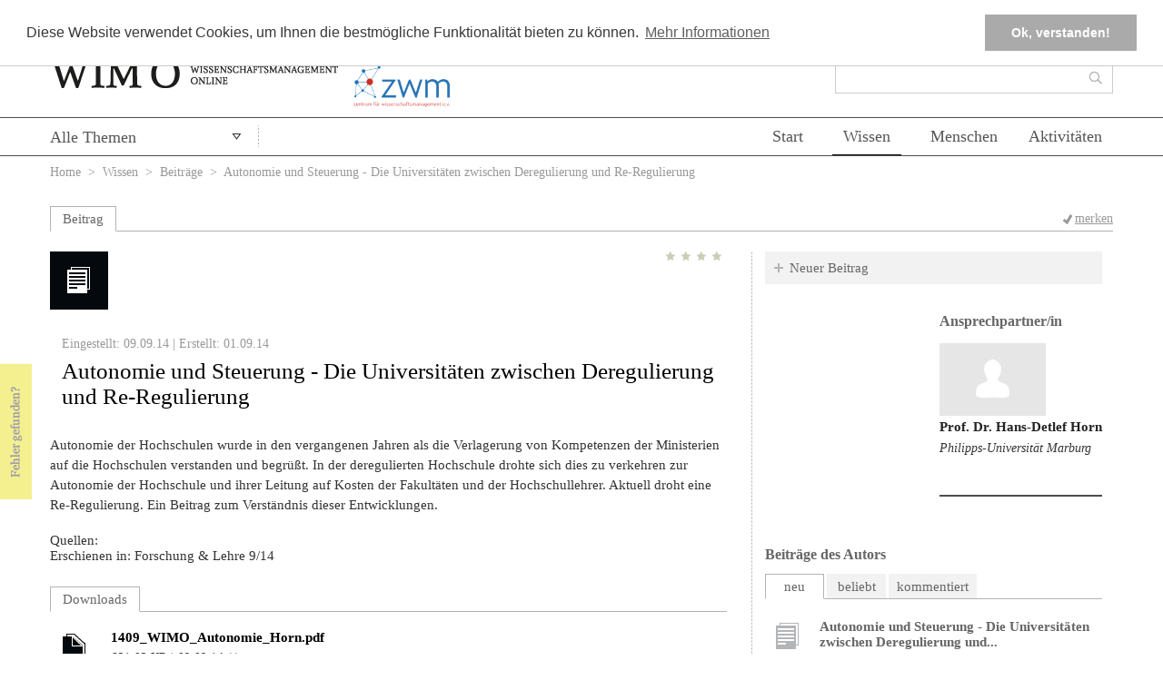

--- FILE ---
content_type: text/html; charset=utf-8
request_url: https://www.wissenschaftsmanagement-online.de/beitrag/autonomie-und-steuerung-die-universit-ten-zwischen-deregulierung-und-re-regulierung?filter_url_postfix=wissen&qt-qt_sidebox_recomm_act_peop=1
body_size: 13604
content:
<!DOCTYPE HTML>
	<!--[if lt IE 7 ]> <html lang="de" class="no-js ie6"> <![endif]-->
	<!--[if IE 7 ]> <html lang="de" class="no-js ie7"> <![endif]-->
	<!--[if IE 8 ]> <html lang="de" class="no-js ie8"> <![endif]-->
	<!--[if IE 9 ]> <html lang="de" class="no-js ie9"> <![endif]-->
	<!--[if (gt IE 9)|!(IE)]><!--> <html lang="de" class="no-js"> <!--<![endif]-->
	<head>
		<meta http-equiv="Content-Type" content="text/html; charset=utf-8" />
<meta name="viewport" content="width=device-width, initial-scale=1, maximum-scale=1" />
<meta name="generator" content="Drupal 7 (https://www.drupal.org)" />
<link rel="canonical" href="https://www.wissenschaftsmanagement-online.de/beitrag/autonomie-und-steuerung-die-universit-ten-zwischen-deregulierung-und-re-regulierung" />
<link rel="shortlink" href="https://www.wissenschaftsmanagement-online.de/node/4724" />
		<!--[if lt IE 9]>
			<script src="http://html5shiv.googlecode.com/svn/trunk/html5.js"></script>
		<![endif]-->
				<meta http-equiv="content-type" content="text/html; charset=utf-8" />
		<meta name="Author" content="" />
		<!-- <meta name="viewport" content="width=1024" /> -->
		<link type="image/vnd.microsoft.icon" href="/favicon.ico" rel="shortcut icon">
		<title>Autonomie und Steuerung - Die Universitäten zwischen Deregulierung und Re-Regulierung | Wissenschaftsmanagement Online</title>
		<style type="text/css" media="all">
@import url("https://www.wissenschaftsmanagement-online.de/modules/system/system.base.css?t7da6b");
@import url("https://www.wissenschaftsmanagement-online.de/modules/system/system.menus.css?t7da6b");
@import url("https://www.wissenschaftsmanagement-online.de/modules/system/system.messages.css?t7da6b");
@import url("https://www.wissenschaftsmanagement-online.de/modules/system/system.theme.css?t7da6b");
</style>
<style type="text/css" media="screen">
@import url("https://www.wissenschaftsmanagement-online.de/sites/all/modules/qtip/library/jquery.qtip.css?t7da6b");
@import url("https://www.wissenschaftsmanagement-online.de/sites/all/modules/qtip/css/qtip.css?t7da6b");
</style>
<style type="text/css" media="all">
@import url("https://www.wissenschaftsmanagement-online.de/sites/all/modules/jquery_update/replace/ui/themes/base/minified/jquery.ui.core.min.css?t7da6b");
@import url("https://www.wissenschaftsmanagement-online.de/sites/all/modules/jquery_update/replace/ui/themes/base/minified/jquery.ui.theme.min.css?t7da6b");
@import url("https://www.wissenschaftsmanagement-online.de/sites/all/modules/jquery_update/replace/ui/themes/base/minified/jquery.ui.accordion.min.css?t7da6b");
@import url("https://www.wissenschaftsmanagement-online.de/sites/all/modules/jquery_update/replace/ui/themes/base/minified/jquery.ui.menu.min.css?t7da6b");
@import url("https://www.wissenschaftsmanagement-online.de/sites/all/modules/jquery_update/replace/ui/themes/base/minified/jquery.ui.autocomplete.min.css?t7da6b");
@import url("https://www.wissenschaftsmanagement-online.de/sites/all/modules/jquery_update/replace/ui/themes/base/minified/jquery.ui.button.min.css?t7da6b");
@import url("https://www.wissenschaftsmanagement-online.de/sites/all/modules/jquery_update/replace/ui/themes/base/minified/jquery.ui.datepicker.min.css?t7da6b");
@import url("https://www.wissenschaftsmanagement-online.de/sites/all/modules/jquery_update/replace/ui/themes/base/minified/jquery.ui.resizable.min.css?t7da6b");
@import url("https://www.wissenschaftsmanagement-online.de/sites/all/modules/jquery_update/replace/ui/themes/base/minified/jquery.ui.dialog.min.css?t7da6b");
@import url("https://www.wissenschaftsmanagement-online.de/sites/all/modules/jquery_update/replace/ui/themes/base/minified/jquery.ui.slider.min.css?t7da6b");
@import url("https://www.wissenschaftsmanagement-online.de/sites/all/modules/jquery_update/replace/ui/themes/base/minified/jquery.ui.tabs.min.css?t7da6b");
</style>
<style type="text/css" media="all">
@import url("https://www.wissenschaftsmanagement-online.de/sites/all/modules/simplenews/simplenews.css?t7da6b");
@import url("https://www.wissenschaftsmanagement-online.de/sites/all/modules/calendar/css/calendar_multiday.css?t7da6b");
@import url("https://www.wissenschaftsmanagement-online.de/modules/comment/comment.css?t7da6b");
@import url("https://www.wissenschaftsmanagement-online.de/modules/field/theme/field.css?t7da6b");
@import url("https://www.wissenschaftsmanagement-online.de/modules/node/node.css?t7da6b");
@import url("https://www.wissenschaftsmanagement-online.de/modules/search/search.css?t7da6b");
@import url("https://www.wissenschaftsmanagement-online.de/sites/all/modules/unlimitedfield_remove/unlimitedfield_remove.css?t7da6b");
@import url("https://www.wissenschaftsmanagement-online.de/modules/user/user.css?t7da6b");
@import url("https://www.wissenschaftsmanagement-online.de/sites/all/modules/workflow/workflow_admin_ui/workflow_admin_ui.css?t7da6b");
@import url("https://www.wissenschaftsmanagement-online.de/modules/forum/forum.css?t7da6b");
@import url("https://www.wissenschaftsmanagement-online.de/sites/all/modules/views/css/views.css?t7da6b");
</style>
<style type="text/css" media="all">
@import url("https://www.wissenschaftsmanagement-online.de/sites/all/modules/ctools/css/ctools.css?t7da6b");
@import url("https://www.wissenschaftsmanagement-online.de/sites/all/libraries/fancybox/source/jquery.fancybox.css?t7da6b");
@import url("https://www.wissenschaftsmanagement-online.de/sites/all/modules/pollfield/pollfield.css?t7da6b");
@import url("https://www.wissenschaftsmanagement-online.de/sites/all/modules/print/print_ui/css/print_ui.theme.css?t7da6b");
</style>
<style type="text/css" media="all">
<!--/*--><![CDATA[/*><!--*/
.cc-banner{border-bottom:1px solid #ccc;}#cookie-info-fallback{position:fixed;bottom:0;z-index:99999;width:100%;background:#fff;padding:1em 2em;background:#fff;box-shadow:0px -5px 5px rgba(0,0,0,0.2);}#cookie-info-fallback .cookie-compliance__text{float:left;}#cookie-info-fallback form{float:right;margin-right:3em;}#cookie-info-fallback .cookie-compliance__text p{margin-top:1em;}

/*]]>*/-->
</style>
<style type="text/css" media="all">
@import url("https://www.wissenschaftsmanagement-online.de/sites/all/modules/omoo_cookie_compliance/css/cookieconsent.min.css?t7da6b");
</style>
<style type="text/css" media="all">
<!--/*--><![CDATA[/*><!--*/
#menu-520-1{display:none;}
#menu-12248-1{display:none;}
#menu-12249-1{display:none;}
#menu-12250-1{display:none;}
#menu-12251-1{display:none;}
#menu-27524-1{display:none;}
#menu-27525-1{display:none;}

/*]]>*/-->
</style>
<style type="text/css" media="all">
@import url("https://www.wissenschaftsmanagement-online.de/sites/all/modules/flag/theme/flag.css?t7da6b");
@import url("https://www.wissenschaftsmanagement-online.de/sites/all/modules/date/date_api/date.css?t7da6b");
@import url("https://www.wissenschaftsmanagement-online.de/sites/all/modules/fivestar/css/fivestar.css?t7da6b");
@import url("https://www.wissenschaftsmanagement-online.de/modules/taxonomy/taxonomy.css?t7da6b");
@import url("https://www.wissenschaftsmanagement-online.de/sites/all/modules/quicktabs/css/quicktabs.css?t7da6b");
@import url("https://www.wissenschaftsmanagement-online.de/sites/all/libraries/superfish/css/superfish.css?t7da6b");
@import url("https://www.wissenschaftsmanagement-online.de/sites/all/libraries/superfish/style/white.css?t7da6b");
</style>
<style type="text/css" media="all">
@import url("https://www.wissenschaftsmanagement-online.de/sites/all/themes/wimotheme/css/reset.css?t7da6b");
@import url("https://www.wissenschaftsmanagement-online.de/sites/all/themes/wimotheme/css/style.css?t7da6b");
@import url("https://www.wissenschaftsmanagement-online.de/sites/all/themes/wimotheme/css/drupal.css?t7da6b");
</style>
		<script>
		var disableStr = 'ga-disable-' + 'UA-51377358-1';
		if (document.cookie.indexOf(disableStr + '=true') > -1) {
		  window[disableStr] = true;
		}
		function gaOptout() {
		  document.cookie = disableStr + '=true; expires=Thu, 31 Dec 2099 23:59:59 UTC; path=/';
		  window[disableStr] = true;
		  alert('Das Tracking durch Google Analytics wurde in Ihrem Browser für diese Website deaktiviert.');
		}
		</script>
		<script type="text/javascript" src="https://www.wissenschaftsmanagement-online.de/sites/all/modules/jquery_update/replace/jquery/1.10/jquery.min.js?v=1.10.2"></script>
<script type="text/javascript" src="https://www.wissenschaftsmanagement-online.de/misc/jquery-extend-3.4.0.js?v=1.10.2"></script>
<script type="text/javascript" src="https://www.wissenschaftsmanagement-online.de/misc/jquery-html-prefilter-3.5.0-backport.js?v=1.10.2"></script>
<script type="text/javascript" src="https://www.wissenschaftsmanagement-online.de/misc/jquery.once.js?v=1.2"></script>
<script type="text/javascript" src="https://www.wissenschaftsmanagement-online.de/misc/drupal.js?t7da6b"></script>
<script type="text/javascript" src="https://www.wissenschaftsmanagement-online.de/sites/all/modules/jquery_update/replace/ui/ui/minified/jquery.ui.core.min.js?v=1.10.2"></script>
<script type="text/javascript" src="https://www.wissenschaftsmanagement-online.de/sites/all/modules/jquery_update/replace/ui/ui/minified/jquery.ui.widget.min.js?v=1.10.2"></script>
<script type="text/javascript" src="https://www.wissenschaftsmanagement-online.de/sites/all/modules/qtip/library/jquery.qtip.js?v=2.0.0pre"></script>
<script type="text/javascript" src="https://www.wissenschaftsmanagement-online.de/sites/all/modules/qtip/js/qtip.js?v=2.0.0pre"></script>
<script type="text/javascript" src="https://www.wissenschaftsmanagement-online.de/sites/all/modules/jquery_update/replace/ui/external/jquery.cookie.js?v=67fb34f6a866c40d0570"></script>
<script type="text/javascript" src="https://www.wissenschaftsmanagement-online.de/sites/all/modules/jquery_update/replace/misc/jquery.form.min.js?v=2.69"></script>
<script type="text/javascript" src="https://www.wissenschaftsmanagement-online.de/sites/all/modules/jquery_update/replace/ui/ui/minified/jquery.ui.accordion.min.js?v=1.10.2"></script>
<script type="text/javascript" src="https://www.wissenschaftsmanagement-online.de/sites/all/modules/jquery_update/replace/ui/ui/minified/jquery.ui.position.min.js?v=1.10.2"></script>
<script type="text/javascript" src="https://www.wissenschaftsmanagement-online.de/misc/ui/jquery.ui.position-1.13.0-backport.js?v=1.10.2"></script>
<script type="text/javascript" src="https://www.wissenschaftsmanagement-online.de/sites/all/modules/jquery_update/replace/ui/ui/minified/jquery.ui.menu.min.js?v=1.10.2"></script>
<script type="text/javascript" src="https://www.wissenschaftsmanagement-online.de/sites/all/modules/jquery_update/replace/ui/ui/minified/jquery.ui.autocomplete.min.js?v=1.10.2"></script>
<script type="text/javascript" src="https://www.wissenschaftsmanagement-online.de/sites/all/modules/jquery_update/replace/ui/ui/minified/jquery.ui.button.min.js?v=1.10.2"></script>
<script type="text/javascript" src="https://www.wissenschaftsmanagement-online.de/sites/all/modules/jquery_update/replace/ui/ui/minified/jquery.ui.datepicker.min.js?v=1.10.2"></script>
<script type="text/javascript" src="https://www.wissenschaftsmanagement-online.de/misc/ui/jquery.ui.datepicker-1.13.0-backport.js?v=1.10.2"></script>
<script type="text/javascript" src="https://www.wissenschaftsmanagement-online.de/modules/locale/locale.datepicker.js?v=1.10.2"></script>
<script type="text/javascript" src="https://www.wissenschaftsmanagement-online.de/sites/all/modules/jquery_update/replace/ui/ui/minified/jquery.ui.mouse.min.js?v=1.10.2"></script>
<script type="text/javascript" src="https://www.wissenschaftsmanagement-online.de/sites/all/modules/jquery_update/replace/ui/ui/minified/jquery.ui.draggable.min.js?v=1.10.2"></script>
<script type="text/javascript" src="https://www.wissenschaftsmanagement-online.de/sites/all/modules/jquery_update/replace/ui/ui/minified/jquery.ui.resizable.min.js?v=1.10.2"></script>
<script type="text/javascript" src="https://www.wissenschaftsmanagement-online.de/sites/all/modules/jquery_update/replace/ui/ui/minified/jquery.ui.dialog.min.js?v=1.10.2"></script>
<script type="text/javascript" src="https://www.wissenschaftsmanagement-online.de/misc/ui/jquery.ui.dialog-1.13.0-backport.js?v=1.10.2"></script>
<script type="text/javascript" src="https://www.wissenschaftsmanagement-online.de/sites/all/modules/jquery_update/replace/ui/ui/minified/jquery.ui.slider.min.js?v=1.10.2"></script>
<script type="text/javascript" src="https://www.wissenschaftsmanagement-online.de/sites/all/modules/jquery_update/replace/ui/ui/minified/jquery.ui.tabs.min.js?v=1.10.2"></script>
<script type="text/javascript" src="https://www.wissenschaftsmanagement-online.de/misc/form-single-submit.js?v=7.103"></script>
<script type="text/javascript" src="https://www.wissenschaftsmanagement-online.de/misc/ajax.js?v=7.103"></script>
<script type="text/javascript" src="https://www.wissenschaftsmanagement-online.de/sites/all/modules/jquery_update/js/jquery_update.js?v=0.0.1"></script>
<script type="text/javascript" src="https://www.wissenschaftsmanagement-online.de/sites/all/modules/entityreference/js/entityreference.js?t7da6b"></script>
<script type="text/javascript" src="https://www.wissenschaftsmanagement-online.de/sites/all/modules/omoo_cookie_compliance/js/cookieconsent.min.js?t7da6b"></script>
<script type="text/javascript" src="https://www.wissenschaftsmanagement-online.de/sites/all/modules/omoo_cookie_compliance/js/cookieconsent.loader.js?t7da6b"></script>
<script type="text/javascript" src="https://www.wissenschaftsmanagement-online.de/misc/progress.js?t7da6b"></script>
<script type="text/javascript" src="https://www.wissenschaftsmanagement-online.de/sites/default/files/languages/de_eqlcov4NvpiZZByeTKRw3lQSigxtzLiajCssUyoP1oA.js?t7da6b"></script>
<script type="text/javascript" src="https://www.wissenschaftsmanagement-online.de/sites/all/modules/fancybox/fancybox.js?t7da6b"></script>
<script type="text/javascript" src="https://www.wissenschaftsmanagement-online.de/sites/all/libraries/fancybox/source/jquery.fancybox.pack.js?t7da6b"></script>
<script type="text/javascript" src="https://www.wissenschaftsmanagement-online.de/sites/all/libraries/fancybox/lib/jquery.mousewheel-3.0.6.pack.js?t7da6b"></script>
<script type="text/javascript">
<!--//--><![CDATA[//><!--
    (function ($) {
      $(function(){
        $('#menu-520-1,#menu-12248-1,#menu-12249-1,#menu-12250-1,#menu-12251-1').remove();
        $('#menu-522-1 li:last').addClass('last');
      })
    }(jQuery));
//--><!]]>
</script>
<script type="text/javascript" src="https://www.wissenschaftsmanagement-online.de/sites/all/modules/views/js/base.js?t7da6b"></script>
<script type="text/javascript" src="https://www.wissenschaftsmanagement-online.de/sites/all/modules/flag/theme/flag.js?t7da6b"></script>
<script type="text/javascript" src="https://www.wissenschaftsmanagement-online.de/sites/all/modules/fivestar/js/fivestar.js?t7da6b"></script>
<script type="text/javascript" src="https://www.wissenschaftsmanagement-online.de/sites/all/modules/views/js/ajax_view.js?t7da6b"></script>
<script type="text/javascript" src="https://www.wissenschaftsmanagement-online.de/sites/all/modules/quicktabs/js/quicktabs.js?t7da6b"></script>
<script type="text/javascript" src="https://www.wissenschaftsmanagement-online.de/sites/all/libraries/superfish/sftouchscreen.js?t7da6b"></script>
<script type="text/javascript" src="https://www.wissenschaftsmanagement-online.de/sites/all/libraries/superfish/jquery.hoverIntent.minified.js?t7da6b"></script>
<script type="text/javascript" src="https://www.wissenschaftsmanagement-online.de/sites/all/libraries/superfish/sfsmallscreen.js?t7da6b"></script>
<script type="text/javascript" src="https://www.wissenschaftsmanagement-online.de/sites/all/libraries/superfish/supposition.js?t7da6b"></script>
<script type="text/javascript" src="https://www.wissenschaftsmanagement-online.de/sites/all/libraries/superfish/superfish.js?t7da6b"></script>
<script type="text/javascript" src="https://www.wissenschaftsmanagement-online.de/sites/all/libraries/superfish/supersubs.js?t7da6b"></script>
<script type="text/javascript" src="https://www.wissenschaftsmanagement-online.de/sites/all/modules/superfish/superfish.js?t7da6b"></script>
<script type="text/javascript" src="https://www.wissenschaftsmanagement-online.de/sites/all/themes/wimotheme/js/scripts.js?t7da6b"></script>
<script type="text/javascript" src="https://www.wissenschaftsmanagement-online.de/sites/all/themes/wimotheme/js/clear_search.js?t7da6b"></script>
<script type="text/javascript" src="https://www.wissenschaftsmanagement-online.de/sites/all/themes/wimotheme/js/cck_selector_cat.js?t7da6b"></script>
<script type="text/javascript" src="https://www.wissenschaftsmanagement-online.de/sites/all/themes/wimotheme/js/cck_selector_user.js?t7da6b"></script>
<script type="text/javascript" src="https://www.wissenschaftsmanagement-online.de/sites/all/themes/wimotheme/js/jquery.bxslider/jquery.bxslider.min.js?t7da6b"></script>
<script type="text/javascript" src="https://www.wissenschaftsmanagement-online.de/sites/all/themes/wimotheme/js/jquery.cycle.all.js?t7da6b"></script>
<script type="text/javascript">
<!--//--><![CDATA[//><!--
jQuery.extend(Drupal.settings, {"basePath":"\/","pathPrefix":"","setHasJsCookie":0,"ajaxPageState":{"theme":"wimotheme","theme_token":"umwg1760PtWtAfw4uN8FH2zSDWOJ0qVbyk5yms0jiXE","jquery_version":"1.10","js":{"sites\/all\/modules\/jquery_update\/replace\/jquery\/1.10\/jquery.min.js":1,"misc\/jquery-extend-3.4.0.js":1,"misc\/jquery-html-prefilter-3.5.0-backport.js":1,"misc\/jquery.once.js":1,"misc\/drupal.js":1,"sites\/all\/modules\/jquery_update\/replace\/ui\/ui\/minified\/jquery.ui.core.min.js":1,"sites\/all\/modules\/jquery_update\/replace\/ui\/ui\/minified\/jquery.ui.widget.min.js":1,"sites\/all\/modules\/qtip\/library\/jquery.qtip.js":1,"sites\/all\/modules\/qtip\/js\/qtip.js":1,"sites\/all\/modules\/jquery_update\/replace\/ui\/external\/jquery.cookie.js":1,"sites\/all\/modules\/jquery_update\/replace\/misc\/jquery.form.min.js":1,"sites\/all\/modules\/jquery_update\/replace\/ui\/ui\/minified\/jquery.ui.accordion.min.js":1,"sites\/all\/modules\/jquery_update\/replace\/ui\/ui\/minified\/jquery.ui.position.min.js":1,"misc\/ui\/jquery.ui.position-1.13.0-backport.js":1,"sites\/all\/modules\/jquery_update\/replace\/ui\/ui\/minified\/jquery.ui.menu.min.js":1,"sites\/all\/modules\/jquery_update\/replace\/ui\/ui\/minified\/jquery.ui.autocomplete.min.js":1,"sites\/all\/modules\/jquery_update\/replace\/ui\/ui\/minified\/jquery.ui.button.min.js":1,"sites\/all\/modules\/jquery_update\/replace\/ui\/ui\/minified\/jquery.ui.datepicker.min.js":1,"misc\/ui\/jquery.ui.datepicker-1.13.0-backport.js":1,"modules\/locale\/locale.datepicker.js":1,"sites\/all\/modules\/jquery_update\/replace\/ui\/ui\/minified\/jquery.ui.mouse.min.js":1,"sites\/all\/modules\/jquery_update\/replace\/ui\/ui\/minified\/jquery.ui.draggable.min.js":1,"sites\/all\/modules\/jquery_update\/replace\/ui\/ui\/minified\/jquery.ui.resizable.min.js":1,"sites\/all\/modules\/jquery_update\/replace\/ui\/ui\/minified\/jquery.ui.dialog.min.js":1,"misc\/ui\/jquery.ui.dialog-1.13.0-backport.js":1,"sites\/all\/modules\/jquery_update\/replace\/ui\/ui\/minified\/jquery.ui.slider.min.js":1,"sites\/all\/modules\/jquery_update\/replace\/ui\/ui\/minified\/jquery.ui.tabs.min.js":1,"misc\/form-single-submit.js":1,"misc\/ajax.js":1,"sites\/all\/modules\/jquery_update\/js\/jquery_update.js":1,"sites\/all\/modules\/entityreference\/js\/entityreference.js":1,"sites\/all\/modules\/omoo_cookie_compliance\/js\/cookieconsent.min.js":1,"sites\/all\/modules\/omoo_cookie_compliance\/js\/cookieconsent.loader.js":1,"misc\/progress.js":1,"public:\/\/languages\/de_eqlcov4NvpiZZByeTKRw3lQSigxtzLiajCssUyoP1oA.js":1,"sites\/all\/modules\/fancybox\/fancybox.js":1,"sites\/all\/libraries\/fancybox\/source\/jquery.fancybox.pack.js":1,"sites\/all\/libraries\/fancybox\/lib\/jquery.mousewheel-3.0.6.pack.js":1,"0":1,"sites\/all\/modules\/views\/js\/base.js":1,"sites\/all\/modules\/flag\/theme\/flag.js":1,"sites\/all\/modules\/fivestar\/js\/fivestar.js":1,"sites\/all\/modules\/views\/js\/ajax_view.js":1,"sites\/all\/modules\/quicktabs\/js\/quicktabs.js":1,"sites\/all\/libraries\/superfish\/sftouchscreen.js":1,"sites\/all\/libraries\/superfish\/jquery.hoverIntent.minified.js":1,"sites\/all\/libraries\/superfish\/sfsmallscreen.js":1,"sites\/all\/libraries\/superfish\/supposition.js":1,"sites\/all\/libraries\/superfish\/superfish.js":1,"sites\/all\/libraries\/superfish\/supersubs.js":1,"sites\/all\/modules\/superfish\/superfish.js":1,"sites\/all\/themes\/wimotheme\/js\/scripts.js":1,"sites\/all\/themes\/wimotheme\/js\/clear_search.js":1,"sites\/all\/themes\/wimotheme\/js\/cck_selector_cat.js":1,"sites\/all\/themes\/wimotheme\/js\/cck_selector_user.js":1,"sites\/all\/themes\/wimotheme\/js\/jquery.bxslider\/jquery.bxslider.min.js":1,"sites\/all\/themes\/wimotheme\/js\/jquery.cycle.all.js":1},"css":{"modules\/system\/system.base.css":1,"modules\/system\/system.menus.css":1,"modules\/system\/system.messages.css":1,"modules\/system\/system.theme.css":1,"sites\/all\/modules\/qtip\/library\/jquery.qtip.css":1,"sites\/all\/modules\/qtip\/css\/qtip.css":1,"misc\/ui\/jquery.ui.core.css":1,"misc\/ui\/jquery.ui.theme.css":1,"misc\/ui\/jquery.ui.accordion.css":1,"misc\/ui\/jquery.ui.menu.css":1,"misc\/ui\/jquery.ui.autocomplete.css":1,"misc\/ui\/jquery.ui.button.css":1,"misc\/ui\/jquery.ui.datepicker.css":1,"misc\/ui\/jquery.ui.resizable.css":1,"misc\/ui\/jquery.ui.dialog.css":1,"misc\/ui\/jquery.ui.slider.css":1,"misc\/ui\/jquery.ui.tabs.css":1,"sites\/all\/modules\/simplenews\/simplenews.css":1,"sites\/all\/modules\/calendar\/css\/calendar_multiday.css":1,"modules\/comment\/comment.css":1,"modules\/field\/theme\/field.css":1,"modules\/node\/node.css":1,"modules\/search\/search.css":1,"sites\/all\/modules\/unlimitedfield_remove\/unlimitedfield_remove.css":1,"modules\/user\/user.css":1,"sites\/all\/modules\/workflow\/workflow_admin_ui\/workflow_admin_ui.css":1,"modules\/forum\/forum.css":1,"sites\/all\/modules\/views\/css\/views.css":1,"sites\/all\/modules\/ctools\/css\/ctools.css":1,"sites\/all\/libraries\/fancybox\/source\/jquery.fancybox.css":1,"sites\/all\/modules\/pollfield\/pollfield.css":1,"sites\/all\/modules\/print\/print_ui\/css\/print_ui.theme.css":1,"0":1,"sites\/all\/modules\/omoo_cookie_compliance\/css\/cookieconsent.min.css":1,"1":1,"2":1,"3":1,"4":1,"5":1,"6":1,"7":1,"sites\/all\/modules\/flag\/theme\/flag.css":1,"sites\/all\/modules\/date\/date_api\/date.css":1,"sites\/all\/modules\/fivestar\/css\/fivestar.css":1,"modules\/taxonomy\/taxonomy.css":1,"sites\/all\/modules\/quicktabs\/css\/quicktabs.css":1,"sites\/all\/libraries\/superfish\/css\/superfish.css":1,"sites\/all\/libraries\/superfish\/style\/white.css":1,"sites\/all\/themes\/wimotheme\/css\/reset.css":1,"sites\/all\/themes\/wimotheme\/css\/style.css":1,"sites\/all\/themes\/wimotheme\/css\/drupal.css":1}},"fancybox":{"cck_multiple_field_remove_fields":"field_catselection","selectors":[".iframe"]},"qtip":{"target_position":"right_center","tooltip_position":"left_center","show_speech_bubble_tip":1,"show_speech_bubble_tip_side":1,"speech_bubble_size":"12","show_speech_bubble_tip_solid":0,"show_shadow":0,"rounded_corners":1,"color":"ui-tooltip-tipsy","custom_color":"","show_event_type":"mouseenter","hide_event_type":"mouseleave","show_webform_descriptions":0,"additional_elements":""},"ajax":{"edit-submit":{"callback":"omoo_cookie_compliance_dismiss_form_submit","progress":{"type":"none"},"wrapper":"cookie-compliance","event":"mousedown","keypress":true,"prevent":"click","url":"\/system\/ajax","submit":{"_triggering_element_name":"op","_triggering_element_value":"Ok, verstanden!"}},"quicktabs-tab-downloads-0":{"progress":{"message":"","type":"throbber"},"event":"click","url":"\/quicktabs\/ajax\/downloads\/0\/prerendered\/"},"quicktabs-tab-qt_sidebox_recomm_act_peop-0":{"progress":{"message":"","type":"throbber"},"event":"click","url":"\/quicktabs\/ajax\/qt_sidebox_recomm_act_peop\/0\/view\/sidebox_recommendations\/act\/1\/node%252F4724\/"},"quicktabs-tab-qt_sidebox_recomm_act_peop-1":{"progress":{"message":"","type":"throbber"},"event":"click","url":"\/quicktabs\/ajax\/qt_sidebox_recomm_act_peop\/1\/view\/sidebox_recommendations\/peop\/2\/node%252F4724\/"}},"urlIsAjaxTrusted":{"\/system\/ajax":true,"\/beitrag\/autonomie-und-steuerung-die-universit-ten-zwischen-deregulierung-und-re-regulierung?filter_url_postfix=wissen\u0026qt-qt_sidebox_recomm_act_peop=1":true,"\/views\/ajax":true,"\/quicktabs\/ajax\/downloads\/0\/prerendered\/":true,"\/quicktabs\/ajax\/qt_sidebox_recomm_act_peop\/0\/view\/sidebox_recommendations\/act\/1\/node%252F4724\/":true,"\/quicktabs\/ajax\/qt_sidebox_recomm_act_peop\/1\/view\/sidebox_recommendations\/peop\/2\/node%252F4724\/":true},"views":{"ajax_path":"\/views\/ajax","ajaxViews":{"views_dom_id:776c132e2e6a40f8947ecd45bd4e2d9b":{"view_name":"lists_bookmarks","view_display_id":"my_totalcount_block","view_args":"","view_path":"node\/4724","view_base_path":"bookmarksxx","view_dom_id":"776c132e2e6a40f8947ecd45bd4e2d9b","pager_element":0},"views_dom_id:35d52b62ad61641ea30a943f3213fdd3":{"view_name":"sidebox_usercontents","view_display_id":"newest","view_args":"wimoarticle\/2443","view_path":"node\/4724","view_base_path":null,"view_dom_id":"35d52b62ad61641ea30a943f3213fdd3","pager_element":0},"views_dom_id:ae187822ccc1b56ff9ee34584858e476":{"view_name":"sidebox_usercontents","view_display_id":"mostpopular","view_args":"wimoarticle\/2443","view_path":"node\/4724","view_base_path":null,"view_dom_id":"ae187822ccc1b56ff9ee34584858e476","pager_element":0},"views_dom_id:12c975f0e20f3fd45c00579feb385d03":{"view_name":"sidebox_usercontents","view_display_id":"mostcommented","view_args":"wimoarticle\/2443","view_path":"node\/4724","view_base_path":null,"view_dom_id":"12c975f0e20f3fd45c00579feb385d03","pager_element":0},"views_dom_id:00c16b13da1cea2a2b70955bcc96f60f":{"view_name":"sidebox_recommendations","view_display_id":"peop","view_args":"","view_path":"node\/16344","view_base_path":null,"view_dom_id":"00c16b13da1cea2a2b70955bcc96f60f","pager_element":0}}},"superfish":[{"id":"2","sf":{"animation":{"opacity":"show"},"speed":0,"autoArrows":false,"dropShadows":true,"disableHI":false},"plugins":{"touchscreen":{"mode":"useragent_predefined"},"supposition":false,"bgiframe":false,"supersubs":{"minWidth":"12","maxWidth":"27","extraWidth":1}}},{"id":"3","sf":{"animation":{"opacity":"show"},"speed":"\u0027fast\u0027","autoArrows":false,"dropShadows":true,"disableHI":false},"plugins":{"smallscreen":{"mode":"window_width","addSelected":false,"menuClasses":false,"hyperlinkClasses":false,"title":"Menu"},"supposition":true,"bgiframe":false,"supersubs":{"minWidth":"12","maxWidth":"27","extraWidth":1}}}],"flag":{"anonymous":true},"quicktabs":{"qt_downloads":{"name":"downloads","tabs":[{"weight":0,"type":"prerendered"}],"flag":{"anonymous":true}},"qt_kommentare":{"name":"kommentare","tabs":[{"weight":0,"type":"prerendered"},{"weight":1,"type":"prerendered"}],"quicktabs":{"qt_downloads":{"name":"downloads","tabs":[{"weight":0,"type":"prerendered"}],"flag":{"anonymous":true}}}},"qt_fdfsdff":{"name":"fdfsdff","tabs":[{"weight":10000,"type":"prerendered"},{"weight":10000,"type":"prerendered"},{"weight":10000,"type":"prerendered"}],"quicktabs":{"qt_downloads":{"name":"downloads","tabs":[{"weight":0,"type":"prerendered"}],"flag":{"anonymous":true}}}},"qt_qt_sidebox_recomm_act_peop":{"name":"qt_sidebox_recomm_act_peop","tabs":[{"vid":"sidebox_recommendations","display":"act","args":"","view_path":"node%2F4724","view_dom_id":1,"ajax_args":"","actual_args":[]},{"vid":"sidebox_recommendations","display":"peop","args":"","view_path":"node%2F4724","view_dom_id":2,"ajax_args":"","actual_args":[]}],"quicktabs":{"qt_downloads":{"name":"downloads","tabs":[{"weight":0,"type":"prerendered"}],"flag":{"anonymous":true}}}}},"jquery":{"ui":{"datepicker":{"isRTL":false,"firstDay":"1"}}}});
//--><!]]>
</script>
		<script src="//code.jquery.com/jquery-migrate-1.2.1.min.js"></script>
	</head>
	<body class="no">
		
    <div id="cookie-info-fallback" 	data-json-settings="{&quot;palette&quot;:{&quot;popup&quot;:{&quot;background&quot;:&quot;#ffffff&quot;,&quot;text&quot;:&quot;#383838&quot;},&quot;button&quot;:{&quot;background&quot;:&quot;#aaaaaa&quot;,&quot;text&quot;:&quot;#ffffff&quot;}},&quot;position&quot;:&quot;top&quot;}" 
	data-info-link = "/datenschutz" 
	data-info-text = "Mehr Informationen"
	data-button_text = "Ok, verstanden!"
	data-message = "Diese Website verwendet Cookies, um Ihnen die bestmögliche Funktionalität bieten zu können."
	> 
	    <noscript>
      <div class="cookie-compliance clearfix">
        <div class="cookie-compliance__inner">
          <div class="cookie-compliance__text">
                      <p>Diese Website verwendet Cookies, um Ihnen die bestmögliche Funktionalität bieten zu können.</p>
            <a href='/datenschutz'>Mehr Informationen</a>
                    </div>
          <form action="/beitrag/autonomie-und-steuerung-die-universit-ten-zwischen-deregulierung-und-re-regulierung?filter_url_postfix=wissen&amp;qt-qt_sidebox_recomm_act_peop=1" method="post" id="omoo-cookie-compliance-dismiss-form" accept-charset="UTF-8"><div><input class="cookie-compliance__button form-submit" type="submit" id="edit-submit" name="op" value="Ok, verstanden!" /><input type="hidden" name="form_build_id" value="form-YS6YE_Qi-5xRxVD2_ndjof5uVY5-yuSB7quQevvL49c" />
<input type="hidden" name="form_id" value="omoo_cookie_compliance_dismiss_form" />
</div></form>        </div>
      </div>
     </noscript>
      </div>
	  	


<!-- SET: WRAPPER -->
<div class="wrapper">

  <!-- SET: HEADER -->
  <header id="header">


    <a href="/feedback" id="feedback2">
      &nbsp;
    </a>

    <div class="headerTop">
      <div class="container">
        <div id="logo">
          <a href="/"><img src="/sites/all/themes/wimotheme/images/logo.jpg" width="318" height="45" alt="" /></a>
        </div>
        <div id="logo-zwm">
          <a href="https://www.zwm-speyer.de/"><img src="/sites/all/themes/wimotheme/images/logo-zwm.png" width="180" height="108" alt="" /></a>
        </div>
        <div class="headerRt">
          <div class="topLinks">
            
            <ul><li class="active"><a href="/user/register">Kostenlos registrieren</a></li><li><a href="/newsletter">Newsletter</a></li><li><a href="/kategorie/corona-management-11089">Corona-Management</a></li><li><a href="/user/merkliste">Merkliste (<span id="bookmark_counter">0</span>)</a></li><li><a href="/faqs4969">FAQs</a></li><li class="last"><a href="/?login=1" id="login_popup_a_open">Einloggen</a><form action="/beitrag/autonomie-und-steuerung-die-universit-ten-zwischen-deregulierung-und-re-regulierung?filter_url_postfix=wissen&amp;qt-qt_sidebox_recomm_act_peop=1" method="post" id="user-login" accept-charset="UTF-8"><div>
<script type="text/javascript">
(function ($) {
	$(function() {
		$('#login_popup_a_open').hover(function(e) { $('#login_popup').show(); e.preventDefault(); } );
		$('#login_popup .flt_Rt').click(function(e) { $('#login_popup').hide(); e.preventDefault(); } );
	});
}(jQuery));
</script>


<div id="login_popup" class="login">

		<div class="bar" ></div>
        <label>Benutzername</label>
        <div class="form-item form-type-textfield form-item-name">
 <input class="inputText form-text required" type="text" id="edit-name" name="name" value="" size="60" maxlength="60" />
</div>
        
        <label>Passwort</label>
        <div class="form-item form-type-password form-item-pass">
 <input class="inputText form-text required" type="password" id="edit-pass" name="pass" size="60" maxlength="128" />
</div>
        
        <div class="form-actions form-wrapper" id="edit-actions"><input type="submit" id="edit-submit--2" name="op" value="Anmelden" class="form-submit" /></div><input type="hidden" name="form_build_id" value="form-8ShLbNL5wZfDNwTOmCn6q600K159r-1hOX11V7sc79k" />
<input type="hidden" name="form_id" value="user_login" />
        
        <i class="clear_0"></i>
        <a href="/user/password">Passwort vergessen?</a>
        <a href="#" class="flt_Rt">Abbrechen</a>
</div>                	
</div></form><!--?php echo drupal_render(drupal_get_form('user_login')); ?--></li></ul>
            <i class="clear_0"></i>
          </div>
          <i class="clear_0"></i>

          <div class="inputBox">
            <form action="/beitrag/autonomie-und-steuerung-die-universit-ten-zwischen-deregulierung-und-re-regulierung?filter_url_postfix=wissen&amp;qt-qt_sidebox_recomm_act_peop=1" method="post" id="search-block-form" accept-charset="UTF-8"><div><div class="container-inline">
      <h2 class="element-invisible">Suchformular</h2>
    <div class="form-item form-type-textfield form-item-search-block-form">
  <label class="element-invisible" for="edit-search-block-form--2">Suche </label>
 <input title="Geben Sie die Begriffe ein, nach denen Sie suchen." type="text" id="edit-search-block-form--2" name="search_block_form" value="" size="15" maxlength="128" class="form-text" />
</div>
<div class="form-actions form-wrapper" id="edit-actions--2"><input type="submit" id="edit-submit--3" name="op" value="Suche" class="form-submit" /><i class="clear_0"></i></div><input type="hidden" name="form_build_id" value="form-ycEep7YhxnLbA3p6EUdE6wfoZFNp8TkzqQm_TOsz1BY" />
<input type="hidden" name="form_id" value="search_block_form" />
</div>


</div></form>            <i class="clear_0"></i>
          </div>

          <i class="clear_0"></i>
        </div>
        <i class="clear_0"></i>
      </div>
    </div>


        <div id="nav">
      <div class="container">
        <div class="topics-link">
          <div class="menu-block-wrapper menu-block-2 menu-name-menu-menu-topics-link parent-mlid-0 menu-level-1">
  <ul class="menu clearfix"><li class="first last leaf menu-mlid-34987"><a href="/themen-13341" title="">Zur Themenübersicht</a> <span>→</span></li>
</ul></div>
        </div>
        <div class="selectSect">
          <ul id="superfish-2" class="menu sf-menu sf-main-menu sf-horizontal sf-style-white sf-total-items-1 sf-parent-items-1 sf-single-items-0"><li id="menu-33200-2" class="firstandlast odd sf-item-1 sf-depth-1 sf-total-children-14 sf-parent-children-11 sf-single-children-3 menuparent"><a href="/kategorie/alle-themen/wissen" title="" class="sf-depth-1 menuparent">Alle Themen</a><ul><li id="menu-32549-2" class="first odd sf-item-1 sf-depth-2 sf-no-children"><a href="/kategorie/alle-themen/wissen" title="Your page description" class="sf-depth-2">Alle Themen</a></li><li id="menu-32606-2" class="middle even sf-item-2 sf-depth-2 sf-total-children-4 sf-parent-children-0 sf-single-children-4 menuparent"><a href="/kategorie/wissenschafts-und-hochschulsystem/wissen" title="Your page description" class="sf-depth-2 menuparent">Wissenschafts- und Hochschulsystem</a><ul><li id="menu-32591-2" class="first odd sf-item-1 sf-depth-3 sf-no-children"><a href="/kategorie/institutionen/wissen" title="Your page description" class="sf-depth-3">Institutionen</a></li><li id="menu-32578-2" class="middle even sf-item-2 sf-depth-3 sf-no-children"><a href="/kategorie/internationales/wissen" title="Your page description" class="sf-depth-3">Internationales</a></li><li id="menu-32553-2" class="middle odd sf-item-3 sf-depth-3 sf-no-children"><a href="/kategorie/wissenschafts-u-hochschulrecht/wissen" title="Your page description" class="sf-depth-3">Wissenschafts- u. Hochschulrecht</a></li><li id="menu-32577-2" class="last even sf-item-4 sf-depth-3 sf-no-children"><a href="/kategorie/wissenschaftspolitik/wissen" title="Your page description" class="sf-depth-3">Wissenschaftspolitik</a></li></ul></li><li id="menu-32551-2" class="middle odd sf-item-3 sf-depth-2 sf-total-children-3 sf-parent-children-0 sf-single-children-3 menuparent"><a href="/kategorie/steuerung-und-organisation/wissen" title="Your page description" class="sf-depth-2 menuparent">Steuerung und Organisation</a><ul><li id="menu-32575-2" class="first odd sf-item-1 sf-depth-3 sf-no-children"><a href="/kategorie/governance/wissen" title="Your page description" class="sf-depth-3">Governance</a></li><li id="menu-32576-2" class="middle even sf-item-2 sf-depth-3 sf-no-children"><a href="/kategorie/institutionelles-management/wissen" title="Your page description" class="sf-depth-3">Institutionelles Management</a></li><li id="menu-32574-2" class="last odd sf-item-3 sf-depth-3 sf-no-children"><a href="/kategorie/projekt-und-prozessmanagement/wissen" title="Your page description" class="sf-depth-3">Projekt- und Prozessmanagement</a></li></ul></li><li id="menu-32550-2" class="middle even sf-item-4 sf-depth-2 sf-total-children-3 sf-parent-children-0 sf-single-children-3 menuparent"><a href="/kategorie/strategie/wissen" title="Your page description" class="sf-depth-2 menuparent">Strategie</a><ul><li id="menu-32558-2" class="first odd sf-item-1 sf-depth-3 sf-no-children"><a href="/kategorie/strategische-planung/wissen" title="Your page description" class="sf-depth-3">Strategische Planung</a></li><li id="menu-32572-2" class="middle even sf-item-2 sf-depth-3 sf-no-children"><a href="/kategorie/strategisches-controlling/wissen" title="Your page description" class="sf-depth-3">Strategisches Controlling</a></li><li id="menu-32579-2" class="last odd sf-item-3 sf-depth-3 sf-no-children"><a href="/kategorie/strategisches-management/wissen" title="Your page description" class="sf-depth-3">Strategisches Management</a></li></ul></li><li id="menu-32552-2" class="middle odd sf-item-5 sf-depth-2 sf-total-children-5 sf-parent-children-0 sf-single-children-5 menuparent"><a href="/kategorie/kosten-und-finanzen/wissen" title="Your page description" class="sf-depth-2 menuparent">Kosten und Finanzen</a><ul><li id="menu-32573-2" class="first odd sf-item-1 sf-depth-3 sf-no-children"><a href="/kategorie/controlling-internes-berichtswesen/wissen" title="Your page description" class="sf-depth-3">Controlling &amp; Internes Berichtswesen</a></li><li id="menu-32566-2" class="middle even sf-item-2 sf-depth-3 sf-no-children"><a href="/kategorie/externes-berichtswesen/wissen" title="Your page description" class="sf-depth-3">Externes Berichtswesen</a></li><li id="menu-32568-2" class="middle odd sf-item-3 sf-depth-3 sf-no-children"><a href="/kategorie/finanzielle-diversifizierung/wissen" title="Your page description" class="sf-depth-3">Finanzielle Diversifizierung</a></li><li id="menu-32557-2" class="middle even sf-item-4 sf-depth-3 sf-no-children"><a href="/kategorie/interne-budgetierung/wissen" title="Your page description" class="sf-depth-3">Interne Budgetierung</a></li><li id="menu-32598-2" class="last odd sf-item-5 sf-depth-3 sf-no-children"><a href="/kategorie/staatliche-finanzierung/wissen" title="Your page description" class="sf-depth-3">Staatliche Finanzierung</a></li></ul></li><li id="menu-32583-2" class="middle even sf-item-6 sf-depth-2 sf-total-children-5 sf-parent-children-0 sf-single-children-5 menuparent"><a href="/kategorie/personalmanagement/wissen" title="Your page description" class="sf-depth-2 menuparent">Personalmanagement</a><ul><li id="menu-32607-2" class="first odd sf-item-1 sf-depth-3 sf-no-children"><a href="/kategorie/arbeits-und-personalrecht/wissen" title="Your page description" class="sf-depth-3">Arbeits- und Personalrecht</a></li><li id="menu-32564-2" class="middle even sf-item-2 sf-depth-3 sf-no-children"><a href="/kategorie/f-hrung/wissen" title="Your page description" class="sf-depth-3">Führung</a></li><li id="menu-32599-2" class="middle odd sf-item-3 sf-depth-3 sf-no-children"><a href="/kategorie/gleichstellung-diversity-management/wissen" title="Your page description" class="sf-depth-3">Gleichstellung &amp; Diversity Management</a></li><li id="menu-32600-2" class="middle even sf-item-4 sf-depth-3 sf-no-children"><a href="/kategorie/organisations-personalentwicklung/wissen" title="Your page description" class="sf-depth-3">Organisations- &amp; Personalentwicklung</a></li><li id="menu-32563-2" class="last odd sf-item-5 sf-depth-3 sf-no-children"><a href="/kategorie/personalgewinnung/wissen" title="Your page description" class="sf-depth-3">Personalgewinnung</a></li></ul></li><li id="menu-32555-2" class="middle odd sf-item-7 sf-depth-2 sf-total-children-6 sf-parent-children-0 sf-single-children-6 menuparent"><a href="/kategorie/lehre-und-weiterbildung/wissen" title="Your page description" class="sf-depth-2 menuparent">Lehre und Weiterbildung</a><ul><li id="menu-32596-2" class="first odd sf-item-1 sf-depth-3 sf-no-children"><a href="/kategorie/didaktik/wissen" title="Your page description" class="sf-depth-3">Didaktik</a></li><li id="menu-32588-2" class="middle even sf-item-2 sf-depth-3 sf-no-children"><a href="/kategorie/recht/wissen" title="Your page description" class="sf-depth-3">Recht</a></li><li id="menu-32590-2" class="middle odd sf-item-3 sf-depth-3 sf-no-children"><a href="/kategorie/studienreformen/wissen" title="Your page description" class="sf-depth-3">Studienreformen</a></li><li id="menu-32603-2" class="middle even sf-item-4 sf-depth-3 sf-no-children"><a href="/kategorie/studierende-absolventinnen/wissen" title="Your page description" class="sf-depth-3">Studierende &amp; AbsolventInnen</a></li><li id="menu-32571-2" class="middle odd sf-item-5 sf-depth-3 sf-no-children"><a href="/kategorie/studierenden-pr-fungsverwaltung/wissen" title="Your page description" class="sf-depth-3">Studierenden- &amp; Prüfungsverwaltung</a></li><li id="menu-32585-2" class="last even sf-item-6 sf-depth-3 sf-no-children"><a href="/kategorie/weiterbildung-lifelong-learning/wissen" title="Your page description" class="sf-depth-3">Weiterbildung &amp; Lifelong-Learning</a></li></ul></li><li id="menu-32608-2" class="middle even sf-item-8 sf-depth-2 sf-total-children-4 sf-parent-children-0 sf-single-children-4 menuparent"><a href="/kategorie/forschung-und-innovation/wissen" title="Your page description" class="sf-depth-2 menuparent">Forschung und Innovation</a><ul><li id="menu-32597-2" class="first odd sf-item-1 sf-depth-3 sf-no-children"><a href="/kategorie/forschungsf-rderung-und-drittmittel/wissen" title="Your page description" class="sf-depth-3">Forschungsförderung und Drittmittel</a></li><li id="menu-32601-2" class="middle even sf-item-2 sf-depth-3 sf-no-children"><a href="/kategorie/innovationssysteme/wissen" title="Your page description" class="sf-depth-3">Innovationssysteme</a></li><li id="menu-32589-2" class="middle odd sf-item-3 sf-depth-3 sf-no-children"><a href="/kategorie/promovierende-wissenschaftlicher-nachwuchs/wissen" title="Your page description" class="sf-depth-3">Promovierende / Wissenschaftlicher Nachwuchs</a></li><li id="menu-32580-2" class="last even sf-item-4 sf-depth-3 sf-no-children"><a href="/kategorie/wissens-technologietransfer/wissen" title="Your page description" class="sf-depth-3">Wissens- &amp; Technologietransfer</a></li></ul></li><li id="menu-32565-2" class="middle odd sf-item-9 sf-depth-2 sf-total-children-5 sf-parent-children-0 sf-single-children-5 menuparent"><a href="/kategorie/qualit-tssicherung/wissen" title="Your page description" class="sf-depth-2 menuparent">Qualitätssicherung</a><ul><li id="menu-32593-2" class="first odd sf-item-1 sf-depth-3 sf-no-children"><a href="/kategorie/akkreditierung/wissen" title="Your page description" class="sf-depth-3">Akkreditierung</a></li><li id="menu-32586-2" class="middle even sf-item-2 sf-depth-3 sf-no-children"><a href="/kategorie/evaluation/wissen" title="Your page description" class="sf-depth-3">Evaluation</a></li><li id="menu-32569-2" class="middle odd sf-item-3 sf-depth-3 sf-no-children"><a href="/kategorie/gute-wissenschaftliche-praxis/wissen" title="Your page description" class="sf-depth-3">Gute wissenschaftliche Praxis</a></li><li id="menu-32570-2" class="middle even sf-item-4 sf-depth-3 sf-no-children"><a href="/kategorie/kriterien-instrumente/wissen" title="Your page description" class="sf-depth-3">Kriterien &amp; Instrumente</a></li><li id="menu-32594-2" class="last odd sf-item-5 sf-depth-3 sf-no-children"><a href="/kategorie/qualit-tsmanagement/wissen" title="Your page description" class="sf-depth-3">Qualitätsmanagement</a></li></ul></li><li id="menu-32605-2" class="middle even sf-item-10 sf-depth-2 sf-total-children-4 sf-parent-children-0 sf-single-children-4 menuparent"><a href="/kategorie/marketing-und-kommunikation/wissen" title="Your page description" class="sf-depth-2 menuparent">Marketing und Kommunikation</a><ul><li id="menu-32581-2" class="first odd sf-item-1 sf-depth-3 sf-no-children"><a href="/kategorie/alumni/wissen" title="Your page description" class="sf-depth-3">Alumni</a></li><li id="menu-32582-2" class="middle even sf-item-2 sf-depth-3 sf-no-children"><a href="/kategorie/wissenschaft-und-ffentlichkeit/wissen" title="Your page description" class="sf-depth-3">Wissenschaft und Öffentlichkeit</a></li><li id="menu-32592-2" class="middle odd sf-item-3 sf-depth-3 sf-no-children"><a href="/kategorie/wissenschaftsjournalismus/wissen" title="Your page description" class="sf-depth-3">Wissenschaftsjournalismus</a></li><li id="menu-32595-2" class="last even sf-item-4 sf-depth-3 sf-no-children"><a href="/kategorie/wissenschaftsmarketing-pr/wissen" title="Your page description" class="sf-depth-3">Wissenschaftsmarketing &amp; PR</a></li></ul></li><li id="menu-32559-2" class="middle odd sf-item-11 sf-depth-2 sf-total-children-4 sf-parent-children-0 sf-single-children-4 menuparent"><a href="/kategorie/informationstechnologie/wissen" title="Your page description" class="sf-depth-2 menuparent">Informationstechnologie</a><ul><li id="menu-32584-2" class="first odd sf-item-1 sf-depth-3 sf-no-children"><a href="/kategorie/campus-software/wissen" title="Your page description" class="sf-depth-3">Campus Software</a></li><li id="menu-32567-2" class="middle even sf-item-2 sf-depth-3 sf-no-children"><a href="/kategorie/datenbanken-und-open-access/wissen" title="Your page description" class="sf-depth-3">Datenbanken und Open Access</a></li><li id="menu-32587-2" class="middle odd sf-item-3 sf-depth-3 sf-no-children"><a href="/kategorie/gesch-fts-verwaltungssoftware/wissen" title="Your page description" class="sf-depth-3">Geschäfts- &amp; Verwaltungssoftware</a></li><li id="menu-32602-2" class="last even sf-item-4 sf-depth-3 sf-no-children"><a href="/kategorie/neue-medien-e-learning/wissen" title="Your page description" class="sf-depth-3">Neue Medien &amp; E-Learning</a></li></ul></li><li id="menu-32556-2" class="middle even sf-item-12 sf-depth-2 sf-total-children-5 sf-parent-children-0 sf-single-children-5 menuparent"><a href="/kategorie/infrastruktur/wissen" title="Your page description" class="sf-depth-2 menuparent">Infrastruktur</a><ul><li id="menu-32604-2" class="first odd sf-item-1 sf-depth-3 sf-no-children"><a href="/kategorie/arbeits-umweltschutz/wissen" title="Your page description" class="sf-depth-3">Arbeits- &amp; Umweltschutz</a></li><li id="menu-32560-2" class="middle even sf-item-2 sf-depth-3 sf-no-children"><a href="/kategorie/bau/wissen" title="Your page description" class="sf-depth-3">Bau</a></li><li id="menu-32554-2" class="middle odd sf-item-3 sf-depth-3 sf-no-children"><a href="/kategorie/beschaffung/wissen" title="Your page description" class="sf-depth-3">Beschaffung</a></li><li id="menu-32562-2" class="middle even sf-item-4 sf-depth-3 sf-no-children"><a href="/kategorie/geb-ude-liegenschaftsmanagement/wissen" title="Your page description" class="sf-depth-3">Gebäude- &amp; Liegenschaftsmanagement</a></li><li id="menu-32561-2" class="last odd sf-item-5 sf-depth-3 sf-no-children"><a href="/kategorie/ppp/wissen" title="Your page description" class="sf-depth-3">PPP</a></li></ul></li><li id="menu-34921-2" class="middle odd sf-item-13 sf-depth-2 sf-no-children"><a href="/kategorie/corona-management-11089/wissen" class="sf-depth-2">Corona-Management</a></li><li id="menu-35109-2" class="last even sf-item-14 sf-depth-2 sf-no-children"><a href="/kategorie/k-nstliche-intelligenz-14791/wissen" class="sf-depth-2">Künstliche Intelligenz</a></li></ul></li></ul>        </div>

        <nav class="links">
          <ul id="superfish-3" class="menu sf-menu sf-menu-filter-types sf-horizontal sf-style-white sf-total-items-4 sf-parent-items-3 sf-single-items-1"><li id="menu-9685-3" class="first odd sf-item-1 sf-depth-1 sf-no-children"><a href="/kategorie/alle-themen" title="" class="sf-depth-1 ">Start</a></li><li id="menu-9682-3" class="middle even sf-item-2 sf-depth-1 sf-total-children-2 sf-parent-children-0 sf-single-children-2 menuparent"><a href="/kategorie/alle-themen/wissen" title="" class="sf-depth-1 active">Wissen</a><ul><li id="menu-9794-3" class="first odd sf-item-1 sf-depth-2 sf-no-children"><a href="/kategorie/alle-themen/wissen" title="" class="sf-depth-2">Beiträge</a></li><li id="menu-9795-3" class="last even sf-item-2 sf-depth-2 sf-no-children"><a href="/kategorie/alle-themen/wissen/meine-beitraege?qt-wimotabsknowledge=1" title="" class="sf-depth-2">Meine Beiträge</a></li></ul></li><li id="menu-9683-3" class="middle odd sf-item-3 sf-depth-1 sf-total-children-6 sf-parent-children-0 sf-single-children-6 menuparent"><a href="/kategorie/alle-themen/menschen" title="" class="sf-depth-1">Menschen</a><ul><li id="menu-11836-3" class="first odd sf-item-1 sf-depth-2 sf-no-children"><a href="/kategorie/alle-themen/menschen" title="" class="sf-depth-2">Mitglieder</a></li><li id="menu-11837-3" class="middle even sf-item-2 sf-depth-2 sf-no-children"><a href="/kategorie/alle-themen/menschen?qt-wimotabspeople=1#qt-wimotabspeople" title="" class="sf-depth-2">Organisationen</a></li><li id="menu-11838-3" class="middle odd sf-item-3 sf-depth-2 sf-no-children"><a href="/kategorie/alle-themen/menschen?qt-wimotabspeople=2#qt-wimotabspeople" title="" class="sf-depth-2">Gruppen</a></li><li id="menu-11839-3" class="middle even sf-item-4 sf-depth-2 sf-no-children"><a href="/kategorie/alle-themen/menschen?qt-wimotabspeople=3#qt-wimotabspeople" title="" class="sf-depth-2">Meine Kontakte</a></li><li id="menu-11840-3" class="middle odd sf-item-5 sf-depth-2 sf-no-children"><a href="/kategorie/alle-themen/menschen?qt-wimotabspeople=4#qt-wimotabspeople" title="" class="sf-depth-2">Meine Organisation</a></li><li id="menu-11841-3" class="last even sf-item-6 sf-depth-2 sf-no-children"><a href="/kategorie/alle-themen/menschen?qt-wimotabspeople=5#qt-wimotabspeople" title="" class="sf-depth-2">Meine Gruppen</a></li></ul></li><li id="menu-9684-3" class="last even sf-item-4 sf-depth-1 sf-total-children-4 sf-parent-children-0 sf-single-children-4 menuparent"><a href="/kategorie/alle-themen/aktivitaeten" title="" class="sf-depth-1">Aktivitäten</a><ul><li id="menu-11843-3" class="first odd sf-item-1 sf-depth-2 sf-no-children"><a href="/kategorie/alle-themen/aktivitaeten" title="" class="sf-depth-2">Stellenangebote</a></li><li id="menu-11842-3" class="middle even sf-item-2 sf-depth-2 sf-no-children"><a href="/kategorie/alle-themen/aktivitaeten/veranstaltungen?qt-wimotabsactivity=1#qt-wimotabsactivity" title="" class="sf-depth-2">Veranstaltungen</a></li><li id="menu-11845-3" class="middle odd sf-item-3 sf-depth-2 sf-no-children"><a href="/kategorie/alle-themen/aktivitaeten/meine-stellenangebote?qt-wimotabsactivity=2#qt-wimotabsactivity" title="" class="sf-depth-2">Meine Stellenangebote</a></li><li id="menu-11844-3" class="last even sf-item-4 sf-depth-2 sf-no-children"><a href="/kategorie/alle-themen/aktivitaeten/meine-veranstaltungen?qt-wimotabsactivity=3#qt-wimotabsactivity" title="" class="sf-depth-2">Meine Veranstaltungen</a></li></ul></li></ul>          <i class="clear_0"></i>
        </nav>

                <i class="clear_0"></i>
      </div>
    </div>
  </header>
  <!-- END: HEADER -->

  <!-- SET: MAIN CONTENT -->

  
  <section class="main_content">

    <div class="container">

            <div class="breadCum">
        <h2 class="element-invisible">Sie sind hier</h2><div class="breadcrumb"><a href="/">Home</a>&nbsp; > &nbsp;<a href="/kategorie/alle/wissen">Wissen</a>&nbsp; > &nbsp;<a href="/kategorie/alle/wissen">Beiträge</a>&nbsp; > &nbsp;Autonomie und Steuerung - Die Universitäten zwischen Deregulierung und Re-Regulierung</div>      </div>
      

        
            <div class="tabs" id="tab-1">

        <ul class="tabLink main-tabs">
                  <li class="active">
            <!-- <a class="" href=""> Beitrag</a>  -->

            <a href="/" class=""> Beitrag</a>          </li>
                </ul>

        
        <ul class='tab-sidelinks'>
                    <li class='mark'>


<span class="flag-wrapper flag-bookmarks flag-bookmarks-4724">
      <a href="/flag/flag/bookmarks/4724?destination=node/4724%3Ffilter_url_postfix%3Dwissen%26qt-qt_sidebox_recomm_act_peop%3D1&amp;token=2a1c49e37a6ca651d9a2c304e9839a9a" title="Add this post to your bookmarks" class="flag flag-action flag-link-toggle" rel="nofollow">merken</a><span class="flag-throbber">&nbsp;</span>
    </span>
</li>
        </ul>


      <i class="clear_0"></i>

      




    
<!-- INNER CONTENT -->
<div class="tabContent detailView">
	<div class="twoCoulmn">
		<div class="wrap">
			<div class="lftSect flt_Lt">
				<div class="SectIn">
					<div class="textContent">

						<div class="ico"><span class="art-1">Artikel</span></div>
						<div class="text">
							<span class="date">
								Eingestellt: 09.09.14 | Erstellt:   
    <span  class="date-display-single">01.09.14</span>   							</span>
							<div class="starList">  
    <div class="clearfix fivestar-average-stars fivestar-average-text"><div class="fivestar-static-item"><div class="form-item form-type-item">
 <div class="fivestar-default"><div class="fivestar-widget-static fivestar-widget-static-vote fivestar-widget-static-4 clearfix"><div class="star star-1 star-odd star-first"><span class="off">0</span></div><div class="star star-2 star-even"><span class="off"></span></div><div class="star star-3 star-odd"><span class="off"></span></div><div class="star star-4 star-even star-last"><span class="off"></span></div></div></div>
<div class="description"><div class="fivestar-summary fivestar-summary-average-count"><span class="empty">Noch keine Bewertungen vorhanden</span></div></div>
</div>
</div></div>  </div>
							<h2>Autonomie und Steuerung - Die Universitäten zwischen Deregulierung und Re-Regulierung</h2>
						</div>
						<i class="clear_0"></i>
						<p>Autonomie der Hochschulen wurde in den vergangenen Jahren als die Verlagerung von Kompetenzen der Ministerien auf die Hochschulen verstanden und begrüßt. In der deregulierten Hochschule drohte sich dies zu verkehren zur Autonomie der Hochschule und ihrer Leitung auf Kosten der Fakultäten und der Hochschullehrer. Aktuell droht eine Re-Regulierung. Ein Beitrag zum Verständnis dieser Entwicklungen.</p>												Quellen:<br/>
						Erschienen in: Forschung &amp; Lehre 9/14											</div>
					
					<div class="postListWrap">
	                    <div  id="quicktabs-downloads" class="quicktabs-wrapper quicktabs-style-nostyle tabs"><div class="item-list"><ul class="quicktabs-tabs quicktabs-style-nostyle tabLink main-tabs"><li class="active first last"><a href="/beitrag/autonomie-und-steuerung-die-universit-ten-zwischen-deregulierung-und-re-regulierung?filter_url_postfix=wissen&amp;qt-qt_sidebox_recomm_act_peop=1&amp;qt-downloads=0#qt-downloads" id="quicktabs-tab-downloads-0" class="quicktabs-tab quicktabs-tab-prerendered active">Downloads</a></li>
</ul><i class='clear_0'></i></div><div id="quicktabs-container-downloads" class="quicktabs_main quicktabs-style-nostyle"><div  id="quicktabs-tabpage-downloads-0" class="quicktabs-tabpage ">
        <div class="postLists">
        <div class="tabContent">
        <span class="dir_breadcrumb"></span>
            <ul><li class='item_nofile'>

    <span class='empty'>Bisher keine Ordner/Dateien vorhanden.</span>
    <i class='clear_0'></i>
    </li><li class='item_file' data-assigned='0'>
      <div class='ico'>
        <a title='Artikel' target='_parent' download='1409_WIMO_Autonomie_Horn.pdf' href='https://www.wissenschaftsmanagement-online.de/system/files/downloads-wimoarticle/1409_WIMO_Autonomie_Horn.pdf' class='file download_link'>&nbsp;</a>
      </div>
      <div class='text'>
        <h6><a download='1409_WIMO_Autonomie_Horn.pdf' href='https://www.wissenschaftsmanagement-online.de/system/files/downloads-wimoarticle/1409_WIMO_Autonomie_Horn.pdf' target='_parent'>1409_WIMO_Autonomie_Horn.pdf</a></h6>
        <span class='date'> 821.02 KB  | 09.09.14 ( )</span>
      </div>
      <i class='clear_0'></i>
    </li></ul><i class='clear_0'></i>
      </div>
    </div></div></div></div>	                    <div  id="quicktabs-kommentare" class="quicktabs-wrapper quicktabs-style-nostyle tabs"><div class="item-list"><ul class="quicktabs-tabs quicktabs-style-nostyle tabLink main-tabs"><li class="active first"><a href="/beitrag/autonomie-und-steuerung-die-universit-ten-zwischen-deregulierung-und-re-regulierung?filter_url_postfix=wissen&amp;qt-qt_sidebox_recomm_act_peop=1&amp;qt-kommentare=0#qt-kommentare" id="quicktabs-tab-kommentare-0" class="quicktabs-tab quicktabs-tab-prerendered active">Kommentare</a></li>
<li class="last"><a href="/beitrag/autonomie-und-steuerung-die-universit-ten-zwischen-deregulierung-und-re-regulierung?filter_url_postfix=wissen&amp;qt-qt_sidebox_recomm_act_peop=1&amp;qt-kommentare=1#qt-kommentare" id="quicktabs-tab-kommentare-1" class="quicktabs-tab quicktabs-tab-prerendered active">Tags</a></li>
</ul><i class='clear_0'></i></div><div id="quicktabs-container-kommentare" class="quicktabs_main quicktabs-style-nostyle"><div  id="quicktabs-tabpage-kommentare-0" class="quicktabs-tabpage "><div class='tabContent'>
        <div class='postLists'>
          <ul>

    <span class='empty'>Keine Inhalte</span>
    </ul>
      <span class='empty comment-info'>Zum Kommentieren bitte einloggen.</span>
    </div></div></div><div  id="quicktabs-tabpage-kommentare-1" class="quicktabs-tabpage quicktabs-hide"><div class='tabContent tags'><div class='postLists'><div class="field field-name-field-tags field-type-taxonomy-term-reference field-label-hidden clearfix"><ul class="links"><li class="taxonomy-term-reference-0">
	<a href="/tags/67">Autonomie</a>
</li><li class="taxonomy-term-reference-1">
	<a href="/tags/5759">Regulierng</a>
</li><li class="taxonomy-term-reference-2">
	<a href="/tags/591">Kompetenz</a>
</li><li class="taxonomy-term-reference-3">
	<a href="/tags/691">Hochschulentwicklung</a>
</li><li class="taxonomy-term-reference-4">
	<a href="/tags/117">Hochschulsteuerung</a>
</li></ul></div></div></div></div></div></div>                    </div>
				</div>
			</div>
			<div class="sideBar flt_Rt">
				<div><a href="/node/add/wimoarticle" class="add-btn onlyMembers">Neuer Beitrag</a>
		<div class='textPart flt_Rt contacPer'>
			
			<h4>Ansprechpartner/in</h4>
			<div class='textBox'>
				<div id='tabs'>
					<ul><li><a href='#fragment-1'>1</a></li></ul>	
					<div class='items'>
						
					
					<div id='fragment-1' class='ui-tabs-panel '>	
						<div class='link'> </div>
							
						<div class='ico'>
							<a class='' href='/user/2443' title='Artikel'>



<img src='/sites/all/themes/wimotheme/images/no_pic_user.png' alt='userpic'/>
</a>
						</div>
						<i class='clear_0'></i>
						<div class='text'>
							<h6><a href="/users/prof-dr-hans-detlef-horn">Prof. Dr. Hans-Detlef Horn</a></a></h6>
							<span class='date'><a href="/organisation/philipps-universit-t-marburg">Philipps-Universität Marburg</a></span>
						</div>
					</div>
			
					</div>
					<i class='clear_0'></i>
				</div>
			</div>
		</div>
		<i class='clear_0'></i><div class='sideBox diff'><h4>Beiträge des Autors</h4><div  id="quicktabs-fdfsdff" class="quicktabs-wrapper quicktabs-style-nostyle tabs"><div class="item-list"><ul class="quicktabs-tabs quicktabs-style-nostyle tabLink main-tabs"><li class="active first"><a href="/beitrag/autonomie-und-steuerung-die-universit-ten-zwischen-deregulierung-und-re-regulierung?filter_url_postfix=wissen&amp;qt-qt_sidebox_recomm_act_peop=1&amp;qt-fdfsdff=0#qt-fdfsdff" id="quicktabs-tab-fdfsdff-0" class="quicktabs-tab quicktabs-tab-prerendered active">neu</a></li>
<li><a href="/beitrag/autonomie-und-steuerung-die-universit-ten-zwischen-deregulierung-und-re-regulierung?filter_url_postfix=wissen&amp;qt-qt_sidebox_recomm_act_peop=1&amp;qt-fdfsdff=1#qt-fdfsdff" id="quicktabs-tab-fdfsdff-1" class="quicktabs-tab quicktabs-tab-prerendered active">beliebt</a></li>
<li class="last"><a href="/beitrag/autonomie-und-steuerung-die-universit-ten-zwischen-deregulierung-und-re-regulierung?filter_url_postfix=wissen&amp;qt-qt_sidebox_recomm_act_peop=1&amp;qt-fdfsdff=2#qt-fdfsdff" id="quicktabs-tab-fdfsdff-2" class="quicktabs-tab quicktabs-tab-prerendered active">kommentiert</a></li>
</ul><i class='clear_0'></i></div><div id="quicktabs-container-fdfsdff" class="quicktabs_main quicktabs-style-nostyle"><div  id="quicktabs-tabpage-fdfsdff-0" class="quicktabs-tabpage "><!-- templates/views/views-view.tpl.php ||| -->




	                                        <div class="view view-sidebox-usercontents view-id-sidebox_usercontents view-display-id-newest view-dom-id-35d52b62ad61641ea30a943f3213fdd3">
											  											  											  											 
											  
											  											  
											  											  											    <div class="view-content">
											      
                                            
                                            <div class="tabContent">
                                            	<div class="postLists">
                                                    <ul>
                                                        
                                                           
														<li  class="views-row views-row-1 views-row-odd views-row-first">
													     		





<div class="ico"><a title="Artikel" href="/beitrag/autonomie-und-steuerung-die-universit-ten-zwischen-deregulierung-und-re-regulierung" class="art-1">&nbsp;</a></div>
	<div class="text">
	<h6><a href="/beitrag/autonomie-und-steuerung-die-universit-ten-zwischen-deregulierung-und-re-regulierung">Autonomie und Steuerung - Die Universitäten zwischen Deregulierung und...</a></h6>
	<span class="date"><a href="/users/prof-dr-hans-detlef-horn">Prof. Dr. Hans-Detlef Horn</a></span>
</div>
<i class="clear_0"></i>
														</li>
													       
														<li  class="views-row views-row-2 views-row-even views-row-last">
													     		





<div class="ico"><a title="Artikel" href="/beitrag/wissenschaft-folgt-dem-freiheitsgebot-verfassungsrechtlicher-widerstand-gegen-zivilklauseln" class="art-1">&nbsp;</a></div>
	<div class="text">
	<h6><a href="/beitrag/wissenschaft-folgt-dem-freiheitsgebot-verfassungsrechtlicher-widerstand-gegen-zivilklauseln">Wissenschaft folgt dem Freiheitsgebot. Verfassungsrechtlicher...</a></h6>
	<span class="date"><a href="/users/prof-dr-hans-detlef-horn">Prof. Dr. Hans-Detlef Horn</a></span>
</div>
<i class="clear_0"></i>
														</li>
													    													</ul>
												 </div>
											</div>
                                            											    </div>
											  											  											  											  											  											  											</div>											
											</div><div  id="quicktabs-tabpage-fdfsdff-1" class="quicktabs-tabpage quicktabs-hide"><!-- templates/views/views-view.tpl.php ||| -->




	                                        <div class="view view-sidebox-usercontents view-id-sidebox_usercontents view-display-id-mostpopular view-dom-id-ae187822ccc1b56ff9ee34584858e476">
											  											  											  											 
											  
											  											  
											  											  											    <div class="view-content">
											      
                                            
                                            <div class="tabContent">
                                            	<div class="postLists">
                                                    <ul>
                                                        
                                                           
														<li  class="views-row views-row-1 views-row-odd views-row-first">
													     		





<div class="ico"><a title="Artikel" href="/beitrag/wissenschaft-folgt-dem-freiheitsgebot-verfassungsrechtlicher-widerstand-gegen-zivilklauseln" class="art-1">&nbsp;</a></div>
	<div class="text">
	<h6><a href="/beitrag/wissenschaft-folgt-dem-freiheitsgebot-verfassungsrechtlicher-widerstand-gegen-zivilklauseln">Wissenschaft folgt dem Freiheitsgebot. Verfassungsrechtlicher...</a></h6>
	<span class="date"><a href="/users/prof-dr-hans-detlef-horn">Prof. Dr. Hans-Detlef Horn</a></span>
</div>
<i class="clear_0"></i>
														</li>
													       
														<li  class="views-row views-row-2 views-row-even views-row-last">
													     		





<div class="ico"><a title="Artikel" href="/beitrag/autonomie-und-steuerung-die-universit-ten-zwischen-deregulierung-und-re-regulierung" class="art-1">&nbsp;</a></div>
	<div class="text">
	<h6><a href="/beitrag/autonomie-und-steuerung-die-universit-ten-zwischen-deregulierung-und-re-regulierung">Autonomie und Steuerung - Die Universitäten zwischen Deregulierung und...</a></h6>
	<span class="date"><a href="/users/prof-dr-hans-detlef-horn">Prof. Dr. Hans-Detlef Horn</a></span>
</div>
<i class="clear_0"></i>
														</li>
													    													</ul>
												 </div>
											</div>
                                            											    </div>
											  											  											  											  											  											  											</div>											
											</div><div  id="quicktabs-tabpage-fdfsdff-2" class="quicktabs-tabpage quicktabs-hide"><!-- templates/views/views-view.tpl.php ||| -->




	                                        <div class="view view-sidebox-usercontents view-id-sidebox_usercontents view-display-id-mostcommented view-dom-id-12c975f0e20f3fd45c00579feb385d03">
											  											  											  											 
											  
											  											  
											  											  											    <div class="view-content">
											      
                                            
                                            <div class="tabContent">
                                            	<div class="postLists">
                                                    <ul>
                                                        
                                                           
														<li  class="views-row views-row-1 views-row-odd views-row-first">
													     		





<div class="ico"><a title="Artikel" href="/beitrag/autonomie-und-steuerung-die-universit-ten-zwischen-deregulierung-und-re-regulierung" class="art-1">&nbsp;</a></div>
	<div class="text">
	<h6><a href="/beitrag/autonomie-und-steuerung-die-universit-ten-zwischen-deregulierung-und-re-regulierung">Autonomie und Steuerung - Die Universitäten zwischen Deregulierung und...</a></h6>
	<span class="date"><a href="/users/prof-dr-hans-detlef-horn">Prof. Dr. Hans-Detlef Horn</a></span>
</div>
<i class="clear_0"></i>
														</li>
													       
														<li  class="views-row views-row-2 views-row-even views-row-last">
													     		





<div class="ico"><a title="Artikel" href="/beitrag/wissenschaft-folgt-dem-freiheitsgebot-verfassungsrechtlicher-widerstand-gegen-zivilklauseln" class="art-1">&nbsp;</a></div>
	<div class="text">
	<h6><a href="/beitrag/wissenschaft-folgt-dem-freiheitsgebot-verfassungsrechtlicher-widerstand-gegen-zivilklauseln">Wissenschaft folgt dem Freiheitsgebot. Verfassungsrechtlicher...</a></h6>
	<span class="date"><a href="/users/prof-dr-hans-detlef-horn">Prof. Dr. Hans-Detlef Horn</a></span>
</div>
<i class="clear_0"></i>
														</li>
													    													</ul>
												 </div>
											</div>
                                            											    </div>
											  											  											  											  											  											  											</div>											
											</div></div></div><i class='clear_0'></i></div><div class='sideBox diff'><h4>Empfehlungen für Sie</h4><div  id="quicktabs-qt_sidebox_recomm_act_peop" class="quicktabs-wrapper quicktabs-style-nostyle tabs"><div class="item-list"><ul class="quicktabs-tabs quicktabs-style-nostyle tabLink main-tabs"><li class="first"><a href="/beitrag/autonomie-und-steuerung-die-universit-ten-zwischen-deregulierung-und-re-regulierung?filter_url_postfix=wissen&amp;qt-qt_sidebox_recomm_act_peop=0#qt-qt_sidebox_recomm_act_peop" id="quicktabs-tab-qt_sidebox_recomm_act_peop-0" class="quicktabs-tab quicktabs-tab-view quicktabs-tab-view-sidebox-recommendations-act active">Aktivitäten</a></li>
<li class="active last"><a href="/beitrag/autonomie-und-steuerung-die-universit-ten-zwischen-deregulierung-und-re-regulierung?filter_url_postfix=wissen&amp;qt-qt_sidebox_recomm_act_peop=1#qt-qt_sidebox_recomm_act_peop" id="quicktabs-tab-qt_sidebox_recomm_act_peop-1" class="quicktabs-tab quicktabs-tab-view quicktabs-tab-view-sidebox-recommendations-peop active">Menschen</a></li>
</ul><i class='clear_0'></i></div><div id="quicktabs-container-qt_sidebox_recomm_act_peop" class="quicktabs_main quicktabs-style-nostyle"><div  id="quicktabs-tabpage-qt_sidebox_recomm_act_peop-1" class="quicktabs-tabpage "><!-- templates/views/views-view.tpl.php ||| -->




	                                        <div class="view view-sidebox-recommendations view-id-sidebox_recommendations view-display-id-peop view-dom-id-00c16b13da1cea2a2b70955bcc96f60f">
											  											  											  											 
											  
											  											  
											  											  											    <div class="view-content">
											      
                                            
                                            <div class="tabContent">
                                            	<div class="postLists">
                                                    <ul>
                                                           
														<li  class="views-row views-row-1 views-row-odd views-row-first">
													     		



<div class="ico">
	<a title="Artikel" href="/organisation/stadt-oberhausen-18105" class="orga">&nbsp;</a>
</div>
<div class="text">
	<h6>
		<a href="/organisation/stadt-oberhausen-18105">Stadt Oberhausen</a>
	</h6>
	<span class="date"><a href="/users/tobias-haverkamp">Tobias Haverkamp</a></span>
</div>
<i class="clear_0"></i>
														</li>
													       
														<li  class="views-row views-row-2 views-row-even">
													     		



<div class="ico">
	<a title="Artikel" href="/organisation/bicc-bonn-international-centre-conflict-studies-ggmbh-18083" class="orga">&nbsp;</a>
</div>
<div class="text">
	<h6>
		<a href="/organisation/bicc-bonn-international-centre-conflict-studies-ggmbh-18083">bicc - Bonn International Centre for Conflict Studies gGmbH</a>
	</h6>
	<span class="date"><a href="/users/nadine-gebauer-haspel">Nadine Gebauer-Haspel</a></span>
</div>
<i class="clear_0"></i>
														</li>
													       
														<li  class="views-row views-row-3 views-row-odd views-row-last">
													     		



<div class="ico">
	<a title="Artikel" href="/organisation/nbs-northern-business-school-ggmbh-18057" class="orga">&nbsp;</a>
</div>
<div class="text">
	<h6>
		<a href="/organisation/nbs-northern-business-school-ggmbh-18057">NBS Northern Business School gGmbH</a>
	</h6>
	<span class="date"><a href="/users/prof-dr-rer-pol-marcel-sch-tz">Prof. Dr. rer. pol. Marcel Schütz</a></span>
</div>
<i class="clear_0"></i>
														</li>
													    													</ul>
												 </div>
											</div>
                                            											    </div>
											  											  											  											  											  											  											</div>											
											</div></div></div><i class='clear_0'></i></div></div>			</div>
		</div>
	</div>
</div>




          </div>
    
   </section>
    </div>

    <!-- END: MAIN CONTENT -->

    <!-- SET: FOOTER -->
        <footer id="footer">
        	<div class="footerTop">

        		<!-- templates/views/views-view.tpl.php ||| -->




	                                        <div class="view view-lists-partners view-id-lists_partners view-display-id-footer_block view-dom-id-ada4f46a387b2d25f2b23d5b6c14872f">
											  											  											  											 
											  
											  											  
											  											  											    <div class="view-content">
											      <div class="container">
  <div class="ttl"><h6>Partner</h6> <a href="/partner">alle anzeigen</a></div>
    <div class="PartnerLogos">
                    
                    
            <div id="partner_slider">
        
      
                    
                      <div class='item_wrapper' >
          

            <div><a href="/partner"><img src="https://www.wissenschaftsmanagement-online.de/sites/default/files/styles/partner_footer_icons/public/icons-partner/hg_logo_sml.png?itok=B1wRU7VL" width="112" height="70" alt="" /></a></div>


           
          
                    
          

            <div><a href="/partner"><img src="https://www.wissenschaftsmanagement-online.de/sites/default/files/styles/partner_footer_icons/public/icons-partner/zfhe_logo_sml.png?itok=SqI6TJYQ" width="112" height="70" alt="" /></a></div>


           
          
                    
          

            <div><a href="/partner"><img src="https://www.wissenschaftsmanagement-online.de/sites/default/files/styles/partner_footer_icons/public/icons-partner/lemmens_logo_sml.png?itok=YRG7_htn" width="112" height="70" alt="" /></a></div>


           
          
                    
          

            <div><a href="/partner"><img src="https://www.wissenschaftsmanagement-online.de/sites/default/files/styles/partner_footer_icons/public/icons-partner/DUZ_Logo_Magazin.png?itok=H0C3zAs-" width="99" height="70" alt="" /></a></div>


           
          
                    
          

            <div><a href="/partner"><img src="https://www.wissenschaftsmanagement-online.de/sites/default/files/styles/partner_footer_icons/public/icons-partner/hrk_logo_sml.png?itok=11hgWtXQ" width="112" height="70" alt="" /></a></div>


                       </div><!-- end 4erwrap -->
          
          
                    
                      <div class='item_wrapper' style='display:none;'>
          

            <div><a href="/partner"><img src="https://www.wissenschaftsmanagement-online.de/sites/default/files/styles/partner_footer_icons/public/icons-partner/Logo-cheps4-in-kleur.png?itok=ChbVHSk4" width="112" height="65" alt="" /></a></div>


           
          
                    
          

            <div><a href="/partner"><img src="https://www.wissenschaftsmanagement-online.de/sites/default/files/styles/partner_footer_icons/public/icons-partner/Logo_RGB_His_HE_Claim.png?itok=QGIG97Al" width="107" height="70" alt="" /></a></div>


           
          
                    
          

            <div><a href="/partner"><img src="https://www.wissenschaftsmanagement-online.de/sites/default/files/styles/partner_footer_icons/public/icons-partner/che_logo_sml_0.png?itok=ouyZp1Iu" width="112" height="70" alt="" /></a></div>


           
          
                    
          

            <div><a href="/partner"><img src="https://www.wissenschaftsmanagement-online.de/sites/default/files/styles/partner_footer_icons/public/icons-partner/dzhw_logo_sml.png?itok=JVQak7bN" width="112" height="70" alt="" /></a></div>


           
          
                    
          

            <div><a href="/partner"><img src="https://www.wissenschaftsmanagement-online.de/sites/default/files/styles/partner_footer_icons/public/icons-partner/hof_logo_sml.png?itok=mQ9iZhMB" width="112" height="70" alt="" /></a></div>


                       </div><!-- end 4erwrap -->
          
          
                    
                      <div class='item_wrapper' style='display:none;'>
          

            <div><a href="/partner"><img src="https://www.wissenschaftsmanagement-online.de/sites/default/files/styles/partner_footer_icons/public/icons-partner/ihf_logo_sml.png?itok=KwB47Efh" width="70" height="70" alt="" /></a></div>


           
          
                    
          

            <div><a href="/partner"><img src="https://www.wissenschaftsmanagement-online.de/sites/default/files/styles/partner_footer_icons/public/icons-partner/Aktuelles%20DHV-Logo_Zur%20Verwendung_0.png?itok=S5niD8wA" width="112" height="42" alt="" /></a></div>


                       </div><!-- end 4erwrap -->
          
          
    </div>

   </div>
  <i class="clear_0"></i>
</div>
											    </div>
											  											  											  											  											  											  											</div>											
											

            </div>
            <div class="footerBot">
            	<div class="container">

                	<div class="footerLogo flt_Lt">
                    	<a href="/"><img src="/sites/all/themes/wimotheme/images/footer-logo.jpg" width="259" height="35" alt=""></a>
                    </div>

                    <div class="footerLinks flt_Lt">
                    	<ul>
                        	<li><a href="/">Startseite</a></li>
                            <li><a href="/impressum">Impressum</a></li>
                            <li><a href="/faqs4969">FAQs</a></li>
                            <li><a href="/kontakt">Kontakt</a></li>
                            <li><a href="/datenschutz">Datenschutz</a></li>
                            <li><a href="/nutzungsbedingungen">Nutzungsbedingungen</a></li>
                            <li class="last"><a href="/sitemap">Sitemap</a></li>
                        </ul>
                    </div>

                    <div class="optionList flt_Rt">
                    	<ul>
                        	<li>
                        	
                        	
                            	<a target='_blank' href="/print/node/4724">
                                	<span class="ico"><img src="/sites/all/themes/wimotheme/images/link-ico-1.png" width="17" height="14" alt=""></span>
                                    <span class="text">Drucken</span>
                                    <i class="clear_0"></i>
                                </a>
                            </li>
                                                        <li class="last">
                                                                                    	<a href="/seite-empfehlen?rn=&amp;link=Autonomie+und+Steuerung+-+Die+Universit%C3%A4ten+zwischen+Deregulierung+und+Re-Regulierung%0Ahttp%3A%2F%2Fwww.wissenschaftsmanagement-online.de%2Fbeitrag%2Fautonomie-und-steuerung-die-universit-ten-zwischen-deregulierung-und-re-regulierung%3Ffilter_url_postfix%3Dwissen%26qt-qt_sidebox_recomm_act_peop%3D1">
                                	<span class="ico"><img src="/sites/all/themes/wimotheme/images/link-ico-3.png" width="14" height="14" alt=""></span>
                                    <span class="text">Seite empfehlen</span><i class="clear_0"></i>
                                </a>
                            </li>
                        </ul>
                    </div>
                    <i class="clear_0"></i>
                </div>
            </div>
        </footer>
    <!-- END: FOOTER -->

<script>


//Set to the same value as the web property used on the site
var gaProperty = 'UA-51377358-1';
//Disable tracking if the opt-out cookie exists.
var disableStr = 'ga-disable-' + gaProperty;
if (document.cookie.indexOf(disableStr + '=true') > -1) {
	window[disableStr] = true;
}
//Opt-out function
function gaOptout() {
	document.cookie = disableStr + '=true; expires=Thu, 31 Dec 2099 23:59:59 UTC; path=/';
	window[disableStr] = true;
	alert ("Google Analytics wurde deaktiviert.");
}

  (function(i,s,o,g,r,a,m){i['GoogleAnalyticsObject']=r;i[r]=i[r]||function(){
  (i[r].q=i[r].q||[]).push(arguments)},i[r].l=1*new Date();a=s.createElement(o),
  m=s.getElementsByTagName(o)[0];a.async=1;a.src=g;m.parentNode.insertBefore(a,m)
  })(window,document,'script','//www.google-analytics.com/analytics.js','ga');

  ga('create', 'UA-51377358-1', 'wissenschaftsmanagement-online.de');
  ga('set', 'anonymizeIp', true);
  ga('send', 'pageview');
</script>
<!-- END: WRAPPER -->
	  		</body>
</html>

--- FILE ---
content_type: text/css
request_url: https://www.wissenschaftsmanagement-online.de/sites/all/themes/wimotheme/css/reset.css?t7da6b
body_size: 1270
content:
/*  HTML5 ✰ Boilerplate reset */

html, body, div, span, object, iframe,
h1, h2, h3, h4, h5, h6, p, blockquote, pre,
abbr, address, cite, code, del, dfn, em, img, ins, kbd, q, samp,
small, strong, sub, sup, var, b, i, dl, dt, dd, ol, ul, li,
fieldset, form, label, legend,
table, caption, tbody, tfoot, thead, tr, th, td,
article, aside, canvas, details, figcaption, figure,
footer, header, hgroup, menu, nav, section, summary,
time, mark, audio, video {
  margin: 0;
  padding: 0;
  border: 0;
  font-size: 100%;
  font: inherit;
  vertical-align: baseline;
}

article, aside, details, figcaption, figure,
footer, header, hgroup, menu, nav, section {
  display: block;
}

blockquote, q { quotes: none; }
blockquote:before, blockquote:after,
q:before, q:after { content: ''; content: none; }
ins { background-color: #ff9; color: #000; text-decoration: none; }
mark { background-color: #ff9; color: #000; font-style: italic; font-weight: bold; }
del { text-decoration: line-through; }
abbr[title], dfn[title] { border-bottom: 1px dotted; cursor: help; }
table { border-collapse: collapse; border-spacing: 0; }
hr { display: block; height: 1px; border: 0; border-top: 1px solid #ccc; margin: 1em 0; padding: 0; }
input, select { vertical-align: middle; }

body { /*font:13px/1.231 sans-serif; *font-size:small;*/ } 
select, input, textarea, button { font:99% sans-serif; }
pre, code, kbd, samp { font-family: monospace, sans-serif; }

html { overflow-y: scroll; }
a:hover, a:active { outline: none; }
ul, ol { margin-left: 2em; }
ol { list-style-type: decimal; }
nav ul, nav li { margin: 0; list-style:none; list-style-image: none; }
small { font-size: 85%; }
strong, th { font-weight: bold; }
td { vertical-align: top; }

sub, sup { font-size: 75%; line-height: 0; position: relative; }
sup { top: -0.5em; }
sub { bottom: -0.25em; }

pre { white-space: pre; white-space: pre-wrap; word-wrap: break-word; padding: 15px; }
textarea { overflow: auto; }
.ie6 legend, .ie7 legend { margin-left: -7px; } 
input[type="radio"] { vertical-align: text-bottom; }
input[type="checkbox"] { vertical-align: bottom; }
.ie7 input[type="checkbox"] { vertical-align: baseline; }
.ie6 input { vertical-align: text-bottom; }
label, input[type="button"], input[type="submit"], input[type="image"], button { cursor: pointer; }
button, input, select, textarea { margin: 0; }
/*input:valid, textarea:valid   {  }
input:invalid, textarea:invalid { border-radius: 1px; -moz-box-shadow: 0px 0px 5px red; -webkit-box-shadow: 0px 0px 5px red; box-shadow: 0px 0px 5px red; }
.no-boxshadow input:invalid, .no-boxshadow textarea:invalid { background-color: #f0dddd; }

::-moz-selection{ background: #FF5E99; color:#fff; text-shadow: none; }
::selection { background:#FF5E99; color:#fff; text-shadow: none; }*/
a:link { -webkit-tap-highlight-color: #FF5E99; }

button {  width: auto; overflow: visible; }
.ie7 img { -ms-interpolation-mode: bicubic; }

body, select, input, textarea {  color: #444; }
h1, h2, h3, h4, h5, h6 { font-weight: bold; }